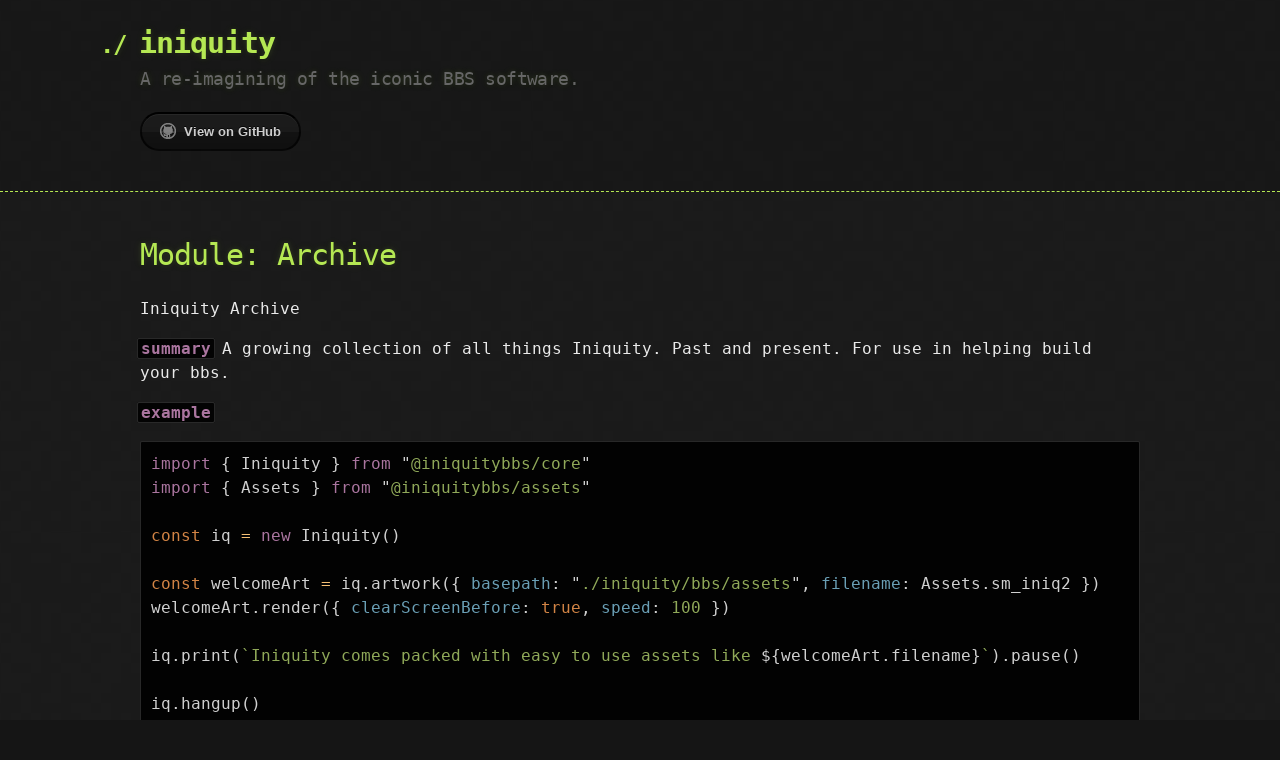

--- FILE ---
content_type: text/html; charset=utf-8
request_url: http://iniquitybbs.com/modules/Archive.html
body_size: 1618
content:
<!DOCTYPE html>
<html lang="en-US">
  <head>
    <meta charset='utf-8'>
    <meta http-equiv="X-UA-Compatible" content="IE=edge">
    <meta name="viewport" content="width=device-width, initial-scale=1">
    <link rel="stylesheet" href="/assets/css/style.css?v=8ee6f88cb154b81b63fd1b8a3d97dbd7b225dd46">
    <!-- start custom head snippets, customize with your own _includes/head-custom.html file -->

<!-- Setup theme-color -->
<!-- start theme color meta headers -->
<meta name="theme-color" content="#151515">
<meta name="msapplication-navbutton-color" content="#151515">
<meta name="apple-mobile-web-app-status-bar-style" content="black-translucent">
<!-- end theme color meta headers -->


<!-- Setup Google Analytics -->



<!-- You can set your favicon here -->
<!-- link rel="shortcut icon" type="image/x-icon" href="/favicon.ico" -->

<!-- end custom head snippets -->


<!-- Begin Jekyll SEO tag v2.8.0 -->
<title>Module: Archive | iniquity</title>
<meta name="generator" content="Jekyll v3.10.0" />
<meta property="og:title" content="Module: Archive" />
<meta property="og:locale" content="en_US" />
<meta name="description" content="A re-imagining of the iconic BBS software." />
<meta property="og:description" content="A re-imagining of the iconic BBS software." />
<link rel="canonical" href="http://iniquitybbs.com/modules/Archive.html" />
<meta property="og:url" content="http://iniquitybbs.com/modules/Archive.html" />
<meta property="og:site_name" content="iniquity" />
<meta property="og:type" content="website" />
<meta name="twitter:card" content="summary" />
<meta property="twitter:title" content="Module: Archive" />
<script type="application/ld+json">
{"@context":"https://schema.org","@type":"WebPage","description":"A re-imagining of the iconic BBS software.","headline":"Module: Archive","url":"http://iniquitybbs.com/modules/Archive.html"}</script>
<!-- End Jekyll SEO tag -->

  </head>

  <body>

    <header>
      <div class="container">
        <a id="a-title" href="/">
          <h1>iniquity</h1>
        </a>
        <h2>A re-imagining of the iconic BBS software.</h2>

        <section id="downloads">
          
          <a href="https://github.com/iniquitybbs/iniquity" class="btn btn-github"><span class="icon"></span>View on GitHub</a>
        </section>
      </div>
    </header>

    <div class="container">
      <section id="main_content">
        <h1 id="module-archive">Module: Archive</h1>

<p>Iniquity Archive</p>

<p><strong><code class="language-plaintext highlighter-rouge">summary</code></strong> A growing collection of all things Iniquity. Past and present. For use in helping build your bbs.</p>

<p><strong><code class="language-plaintext highlighter-rouge">example</code></strong></p>
<div class="language-typescript highlighter-rouge"><div class="highlight"><pre class="highlight"><code><span class="k">import</span> <span class="p">{</span> <span class="nx">Iniquity</span> <span class="p">}</span> <span class="k">from</span> <span class="dl">"</span><span class="s2">@iniquitybbs/core</span><span class="dl">"</span>
<span class="k">import</span> <span class="p">{</span> <span class="nx">Assets</span> <span class="p">}</span> <span class="k">from</span> <span class="dl">"</span><span class="s2">@iniquitybbs/assets</span><span class="dl">"</span>

<span class="kd">const</span> <span class="nx">iq</span> <span class="o">=</span> <span class="k">new</span> <span class="nx">Iniquity</span><span class="p">()</span>

<span class="kd">const</span> <span class="nx">welcomeArt</span> <span class="o">=</span> <span class="nx">iq</span><span class="p">.</span><span class="nx">artwork</span><span class="p">({</span> <span class="na">basepath</span><span class="p">:</span> <span class="dl">"</span><span class="s2">./iniquity/bbs/assets</span><span class="dl">"</span><span class="p">,</span> <span class="na">filename</span><span class="p">:</span> <span class="nx">Assets</span><span class="p">.</span><span class="nx">sm_iniq2</span> <span class="p">})</span>
<span class="nx">welcomeArt</span><span class="p">.</span><span class="nx">render</span><span class="p">({</span> <span class="na">clearScreenBefore</span><span class="p">:</span> <span class="kc">true</span><span class="p">,</span> <span class="na">speed</span><span class="p">:</span> <span class="mi">100</span> <span class="p">})</span>

<span class="nx">iq</span><span class="p">.</span><span class="nx">print</span><span class="p">(</span><span class="s2">`Iniquity comes packed with easy to use assets like </span><span class="p">${</span><span class="nx">welcomeArt</span><span class="p">.</span><span class="nx">filename</span><span class="p">}</span><span class="s2">`</span><span class="p">).</span><span class="nx">pause</span><span class="p">()</span>

<span class="nx">iq</span><span class="p">.</span><span class="nx">hangup</span><span class="p">()</span>
</code></pre></div></div>

<h2 id="table-of-contents">Table of contents</h2>

<h3 id="enumerations">Enumerations</h3>

<ul>
  <li><a href="/enums/Archive.Textmode.html">Textmode</a></li>
</ul>

<h3 id="classes">Classes</h3>

<ul>
  <li><a href="/classes/Archive.Archive-1.html">Archive</a></li>
</ul>

<h3 id="interfaces">Interfaces</h3>

<ul>
  <li><a href="/interfaces/Archive.IQCoreAssetsOptions.html">IQCoreAssetsOptions</a></li>
</ul>

      </section>
    </div>
  </body>
</html>


--- FILE ---
content_type: text/css; charset=utf-8
request_url: http://iniquitybbs.com/assets/css/style.css?v=8ee6f88cb154b81b63fd1b8a3d97dbd7b225dd46
body_size: 1375
content:
.highlight{color:#d0d0d0}.highlight table td{padding:5px}.highlight table pre{margin:0}.highlight .w{color:#d0d0d0}.highlight .err{color:#151515;background-color:#ac4142}.highlight .c,.highlight .cd,.highlight .cm,.highlight .c1,.highlight .cs{color:#888}.highlight .cp{color:#f4bf75}.highlight .o,.highlight .ow{color:#f4bf75}.highlight .p,.highlight .pi{color:#d0d0d0}.highlight .gi{color:#90a959}.highlight .gd{color:#ac4142}.highlight .gh{color:#6a9fb5;font-weight:bold}.highlight .k,.highlight .kn,.highlight .kp,.highlight .kr,.highlight .kv{color:#aa759f}.highlight .kc,.highlight .kt,.highlight .kd{color:#d28445}.highlight .s,.highlight .sb,.highlight .sc,.highlight .sd,.highlight .s2,.highlight .sh,.highlight .sx,.highlight .s1{color:#90a959}.highlight .sr{color:#75b5aa}.highlight .si,.highlight .se{color:#8f5536}.highlight .nt,.highlight .nn,.highlight .nc,.highlight .no{color:#f4bf75}.highlight .na{color:#6a9fb5}.highlight .m,.highlight .mf,.highlight .mh,.highlight .mi,.highlight .il,.highlight .mo,.highlight .mb,.highlight .mx{color:#90a959}.highlight .ss{color:#90a959}body{margin:0;padding:0;background:#151515 url("../images/bkg.png") 0 0;color:#eaeaea;font-size:16px;line-height:1.5;font-family:Monaco, "Bitstream Vera Sans Mono", "Lucida Console", Terminal, monospace}.container{width:90%;max-width:1000px;margin:0 auto}section{display:block;margin:0 0 20px 0}h1,h2,h3,h4,h5,h6{margin:0 0 20px}li{line-height:1.4}header{background:rgba(0,0,0,0.1);width:100%;border-bottom:1px dashed #b5e853;padding:20px 0;margin:0 0 40px 0}header h1{font-size:30px;line-height:1.5;margin:0 0 0 -40px;font-weight:bold;font-family:Monaco, "Bitstream Vera Sans Mono", "Lucida Console", Terminal, monospace;color:#b5e853;text-shadow:0 1px 1px rgba(0,0,0,0.1),0 0 5px rgba(181,232,83,0.1),0 0 10px rgba(181,232,83,0.1);letter-spacing:-1px;-webkit-font-smoothing:antialiased}@media (max-width: 1000px){header h1{margin-left:0}}header h1:before{content:"./ ";font-size:24px}header h2{font-size:18px;font-weight:300;color:#666}#downloads .btn{display:inline-block;text-align:center;margin:0}#main_content{width:100%;-webkit-font-smoothing:antialiased}section img{max-width:100%}h1,h2,h3,h4,h5,h6{font-weight:normal;font-family:Monaco, "Bitstream Vera Sans Mono", "Lucida Console", Terminal, monospace;color:#b5e853;letter-spacing:-0.03em;text-shadow:0 1px 1px rgba(0,0,0,0.1),0 0 5px rgba(181,232,83,0.1),0 0 10px rgba(181,232,83,0.1)}#main_content h1{font-size:30px}#main_content h2{font-size:24px}#main_content h3{font-size:18px}#main_content h4{font-size:14px}#main_content h5{font-size:12px;text-transform:uppercase;margin:0 0 5px 0}#main_content h6{font-size:12px;text-transform:uppercase;color:#999;margin:0 0 5px 0}dt{font-style:italic;font-weight:bold}ul li{list-style-image:url("../images/bullet.png")}blockquote{color:#aaa;padding-left:10px;border-left:1px dotted #666}pre{background:rgba(0,0,0,0.9);border:1px solid rgba(255,255,255,0.15);padding:10px;font-size:16px;color:#b5e853;border-radius:2px;word-wrap:normal;overflow:auto;overflow-y:hidden}code.highlighter-rouge{background:rgba(0,0,0,0.9);border:1px solid rgba(255,255,255,0.15);padding:0px 3px;margin:0px -3px;color:#aa759f;border-radius:2px}table{width:100%;margin:0 0 20px 0}th{text-align:left;border-bottom:1px dashed #b5e853;padding:5px 10px}td{padding:5px 10px}hr{height:0;border:0;border-bottom:1px dashed #b5e853;color:#b5e853}.btn{display:inline-block;background:-webkit-linear-gradient(top, rgba(40,40,40,0.3), rgba(35,35,35,0.3) 50%, rgba(10,10,10,0.3) 50%, rgba(0,0,0,0.3));padding:8px 18px;border-radius:50px;border:2px solid rgba(0,0,0,0.7);border-bottom:2px solid rgba(0,0,0,0.7);border-top:2px solid #000;color:rgba(255,255,255,0.8);font-family:Helvetica, Arial, sans-serif;font-weight:bold;font-size:13px;text-decoration:none;text-shadow:0 -1px 0 rgba(0,0,0,0.75);box-shadow:inset 0 1px 0 rgba(255,255,255,0.05)}.btn:hover{background:-webkit-linear-gradient(top, rgba(40,40,40,0.6), rgba(35,35,35,0.6) 50%, rgba(10,10,10,0.8) 50%, rgba(0,0,0,0.8))}.btn .icon{display:inline-block;width:16px;height:16px;margin:1px 8px 0 0;float:left}.btn-github .icon{opacity:0.6;background:url("../images/blacktocat.png") 0 0 no-repeat}a{color:#63c0f5;text-shadow:0 0 5px rgba(104,182,255,0.5)}.cf:before,.cf:after{content:"";display:table}.cf:after{clear:both}.cf{zoom:1}#a-title{text-decoration:none}
